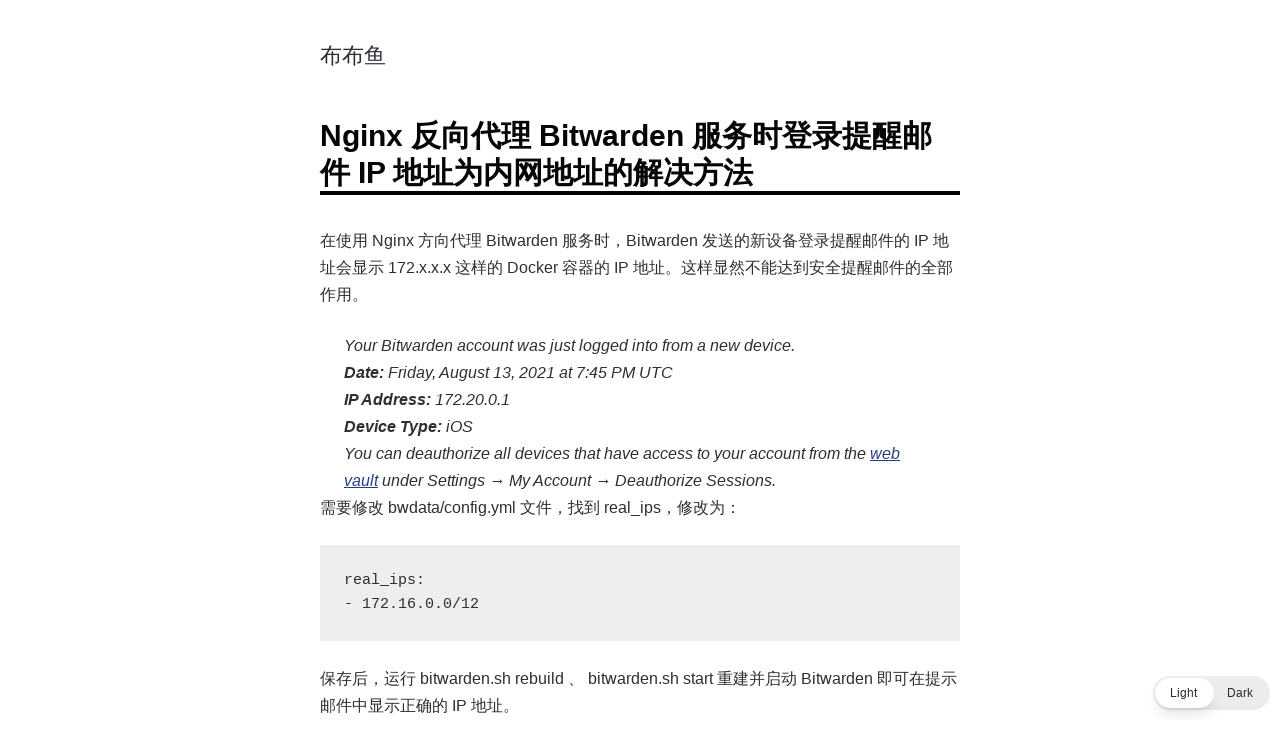

--- FILE ---
content_type: text/css
request_url: https://bubuyu.work/wp-content/themes/arke-child/style.css?ver=1.1.2.1615379830
body_size: 407
content:
/*
Theme Name: Arke Child
Theme URI: https://olympusthemes.com/themes/arke/
Template: arke
Author: DannyCooper
Author URI: https://olympusthemes.com/
Description: Arke is a truly minimal WordPress theme. No sidebars, no widgets, no settings. Just your content. Arke is extremely fast and scores 100/100 on Pingdom's speed test.
Tags: one-column,custom-menu,editor-style,featured-images,full-width-template,threaded-comments,translation-ready,blog
Version: 1.1.2.1615379830
Updated: 2021-03-10 20:37:10

*/

